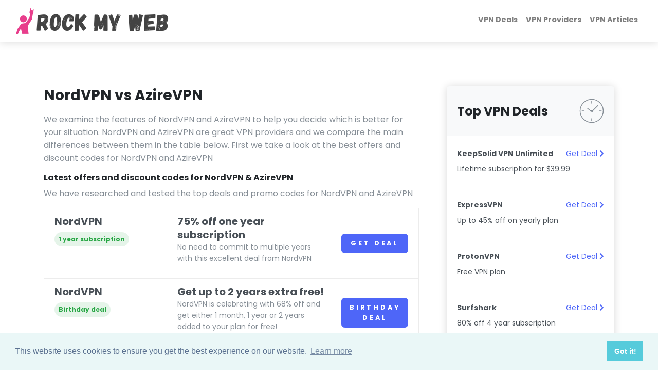

--- FILE ---
content_type: text/html; charset=UTF-8
request_url: https://rockmyweb.net/vpn-comparisons/nordvpn-vs-azirevpn
body_size: 7076
content:
<!DOCTYPE html>
<html lang="en">
<head>

    <meta charset="utf-8">
<meta http-equiv="X-UA-Compatible" content="IE=edge">

    <title>NordVPN vs AzireVPN</title>
    <meta property="og:title" content="NordVPN vs AzireVPN"/>

<meta name="viewport" content="width=device-width, initial-scale=1">

    <meta name="robots" content="all,follow">

<meta property="og:url" content="https://rockmyweb.net/vpn-comparisons/nordvpn-vs-azirevpn"/>




    <meta property="og:image" content="https://content.rockmyweb.net/img/rmw-bg.webp"/>

<meta name="twitter:card" content="summary"/>

    <meta name="twitter:site" content="@rockmyweb"/>

<!-- Favicons-->
    <link rel="apple-touch-icon" sizes="180x180" href="https://content.rockmyweb.net/img/icons/apple-touch-icon.png">
    <link rel="icon" type="image/png" sizes="32x32" href="https://content.rockmyweb.net/img/icons/favicon-32x32.png">
    <link rel="icon" type="image/png" sizes="16x16" href="https://content.rockmyweb.net/img/icons/favicon-16x16.png">
    <link rel="manifest" href="https://content.rockmyweb.net/img/icons/site.webmanifest">
    <link rel="mask-icon" href="https://content.rockmyweb.net/img/icons/safari-pinned-tab.svg" color="#5bbad5">
    <link rel="shortcut icon" href="https://content.rockmyweb.net/img/icons/favicon.ico">
    <meta name="msapplication-TileColor" content="#da532c">
    <meta name="msapplication-config" content="https://content.rockmyweb.net/img/icons/browserconfig.xml">
    <meta name="theme-color" content="#ffffff">
    
    <!-- Price Slider Stylesheets -->
    
    <!-- Magnigic Popup-->
    
    <!-- Google fonts - Playfair Display-->
    

            
    <script type="2df567141c1f2c60854c3a91-text/javascript">

        if ("ontouchstart" in document.documentElement) {
            console.log('touch device');

            setTimeout(() => {
                document.addEventListener("scroll", scrollSpeed, true);
            }, 2_000);

            scrollSpeed = () => {
                lastPosition = window.scrollY;

                setTimeout(() => {
                    newPosition = window.scrollY;
                }, 100);
                currentSpeed = newPosition - lastPosition;

                console.log("current speed");
                console.log(currentSpeed);

                if (currentSpeed > 160) {
                    $('#beforeYouGoModal').modal('show');

                    document.removeEventListener("scroll", scrollSpeed, true);
                }
            };


            document.addEventListener("DOMContentLoaded", function(event) {
                //do work

                console.log("loaded");
                if (window.history && window.history.pushState) {
                    console.log("adding push state");

                    window.history.pushState('forward', null, window.location);

                    console.log("push state added");

                    setTimeout(() => {
                        document.addEventListener("popstate", backButton);
                    }, 1_000);

                    backButton = () => {

                        $('#beforeYouGoModal').modal('show');

                        document.removeEventListener("scroll", scrollSpeed, true);
                        document.removeEventListener("popstate", backButton);
                    };

                }
            });

        } else {

            setTimeout(() => {
                document.addEventListener('mouseout', mouseEvent);
            }, 2_000);

            const mouseEvent = e => {
                const shouldShowExitIntent =
                    !e.toElement &&
                    !e.relatedTarget &&
                    e.clientY < 10;

                if (shouldShowExitIntent) {
                    document.removeEventListener('mouseout', mouseEvent);

                    $('#beforeYouGoModal').modal('show');
                }
            };

        }


        // Set the date we're counting down to
        const today = new Date()
        const tomorrow = new Date(today)
        tomorrow.setDate(tomorrow.getDate() + 1)
        tomorrow.setHours(23, 59, 59, 999)

        tomorrow.setDate(tomorrow.getDate())


        var countDownDate = tomorrow.getTime();

        // Update the count down every 1 second
        var x = setInterval(function () {

            // Get today's date and time
            var now = new Date().getTime();

            // Find the distance between now and the count down date
            var distance = countDownDate - now;

            // Time calculations for days, hours, minutes and seconds
            var days = Math.floor(distance / (1000 * 60 * 60 * 24));
            var hours = Math.floor((distance % (1000 * 60 * 60 * 24)) / (1000 * 60 * 60));
            var minutes = Math.floor((distance % (1000 * 60 * 60)) / (1000 * 60));
            var seconds = Math.floor((distance % (1000 * 60)) / 1000);

            // Display the result in the element with id="demo"
            document.getElementById("demo").innerHTML = days + "d " + hours + "h "
                + minutes + "m " + seconds + "s ";

            // If the count down is finished, write some text
            if (distance < 0) {
                clearInterval(x);
                document.getElementById("demo").innerHTML = "EXPIRED";
            }
        }, 1000);


    </script>

    

    <style>
        /* devanagari */
        @font-face {
            font-family: 'Poppins';
            font-style: italic;
            font-weight: 400;
            src: url(https://fonts.gstatic.com/s/poppins/v15/pxiGyp8kv8JHgFVrJJLucXtAKPY.woff2) format('woff2');
            unicode-range: U+0900-097F, U+1CD0-1CF6, U+1CF8-1CF9, U+200C-200D, U+20A8, U+20B9, U+25CC, U+A830-A839, U+A8E0-A8FB;
        }

        /* latin-ext */
        @font-face {
            font-family: 'Poppins';
            font-style: italic;
            font-weight: 400;
            src: url(https://fonts.gstatic.com/s/poppins/v15/pxiGyp8kv8JHgFVrJJLufntAKPY.woff2) format('woff2');
            unicode-range: U+0100-024F, U+0259, U+1E00-1EFF, U+2020, U+20A0-20AB, U+20AD-20CF, U+2113, U+2C60-2C7F, U+A720-A7FF;
        }

        /* latin */
        @font-face {
            font-family: 'Poppins';
            font-style: italic;
            font-weight: 400;
            src: url(https://fonts.gstatic.com/s/poppins/v15/pxiGyp8kv8JHgFVrJJLucHtA.woff2) format('woff2');
            unicode-range: U+0000-00FF, U+0131, U+0152-0153, U+02BB-02BC, U+02C6, U+02DA, U+02DC, U+2000-206F, U+2074, U+20AC, U+2122, U+2191, U+2193, U+2212, U+2215, U+FEFF, U+FFFD;
        }

        /* devanagari */
        @font-face {
            font-family: 'Poppins';
            font-style: normal;
            font-weight: 300;
            src: url(https://fonts.gstatic.com/s/poppins/v15/pxiByp8kv8JHgFVrLDz8Z11lFc-K.woff2) format('woff2');
            unicode-range: U+0900-097F, U+1CD0-1CF6, U+1CF8-1CF9, U+200C-200D, U+20A8, U+20B9, U+25CC, U+A830-A839, U+A8E0-A8FB;
        }

        /* latin-ext */
        @font-face {
            font-family: 'Poppins';
            font-style: normal;
            font-weight: 300;
            src: url(https://fonts.gstatic.com/s/poppins/v15/pxiByp8kv8JHgFVrLDz8Z1JlFc-K.woff2) format('woff2');
            unicode-range: U+0100-024F, U+0259, U+1E00-1EFF, U+2020, U+20A0-20AB, U+20AD-20CF, U+2113, U+2C60-2C7F, U+A720-A7FF;
        }

        /* latin */
        @font-face {
            font-family: 'Poppins';
            font-style: normal;
            font-weight: 300;
            src: url(https://fonts.gstatic.com/s/poppins/v15/pxiByp8kv8JHgFVrLDz8Z1xlFQ.woff2) format('woff2');
            unicode-range: U+0000-00FF, U+0131, U+0152-0153, U+02BB-02BC, U+02C6, U+02DA, U+02DC, U+2000-206F, U+2074, U+20AC, U+2122, U+2191, U+2193, U+2212, U+2215, U+FEFF, U+FFFD;
        }

        /* devanagari */
        @font-face {
            font-family: 'Poppins';
            font-style: normal;
            font-weight: 400;
            src: url(https://fonts.gstatic.com/s/poppins/v15/pxiEyp8kv8JHgFVrJJbecmNE.woff2) format('woff2');
            unicode-range: U+0900-097F, U+1CD0-1CF6, U+1CF8-1CF9, U+200C-200D, U+20A8, U+20B9, U+25CC, U+A830-A839, U+A8E0-A8FB;
        }

        /* latin-ext */
        @font-face {
            font-family: 'Poppins';
            font-style: normal;
            font-weight: 400;
            src: url(https://fonts.gstatic.com/s/poppins/v15/pxiEyp8kv8JHgFVrJJnecmNE.woff2) format('woff2');
            unicode-range: U+0100-024F, U+0259, U+1E00-1EFF, U+2020, U+20A0-20AB, U+20AD-20CF, U+2113, U+2C60-2C7F, U+A720-A7FF;
        }

        /* latin */
        @font-face {
            font-family: 'Poppins';
            font-style: normal;
            font-weight: 400;
            src: url(https://fonts.gstatic.com/s/poppins/v15/pxiEyp8kv8JHgFVrJJfecg.woff2) format('woff2');
            unicode-range: U+0000-00FF, U+0131, U+0152-0153, U+02BB-02BC, U+02C6, U+02DA, U+02DC, U+2000-206F, U+2074, U+20AC, U+2122, U+2191, U+2193, U+2212, U+2215, U+FEFF, U+FFFD;
        }

        /* devanagari */
        @font-face {
            font-family: 'Poppins';
            font-style: normal;
            font-weight: 700;
            src: url(https://fonts.gstatic.com/s/poppins/v15/pxiByp8kv8JHgFVrLCz7Z11lFc-K.woff2) format('woff2');
            unicode-range: U+0900-097F, U+1CD0-1CF6, U+1CF8-1CF9, U+200C-200D, U+20A8, U+20B9, U+25CC, U+A830-A839, U+A8E0-A8FB;
        }

        /* latin-ext */
        @font-face {
            font-family: 'Poppins';
            font-style: normal;
            font-weight: 700;
            src: url(https://fonts.gstatic.com/s/poppins/v15/pxiByp8kv8JHgFVrLCz7Z1JlFc-K.woff2) format('woff2');
            unicode-range: U+0100-024F, U+0259, U+1E00-1EFF, U+2020, U+20A0-20AB, U+20AD-20CF, U+2113, U+2C60-2C7F, U+A720-A7FF;
        }

        /* latin */
        @font-face {
            font-family: 'Poppins';
            font-style: normal;
            font-weight: 700;
            src: url(https://fonts.gstatic.com/s/poppins/v15/pxiByp8kv8JHgFVrLCz7Z1xlFQ.woff2) format('woff2');
            unicode-range: U+0000-00FF, U+0131, U+0152-0153, U+02BB-02BC, U+02C6, U+02DA, U+02DC, U+2000-206F, U+2074, U+20AC, U+2122, U+2191, U+2193, U+2212, U+2215, U+FEFF, U+FFFD;
        }
    </style>


    <!-- swiper-->
    

    <!-- theme stylesheet-->
    <link rel="stylesheet" href="/directory/css/style.default.css" id="theme-stylesheet"/>
    <!-- Custom stylesheet - for your changes-->
    <link rel="stylesheet" href="/directory/css/custom.css?v=1.4"/>
                
    <!-- Font Awesome CSS-->
            <script src="/cdn-cgi/scripts/7d0fa10a/cloudflare-static/rocket-loader.min.js" data-cf-settings="2df567141c1f2c60854c3a91-|49"></script><link rel="stylesheet" href="https://use.fontawesome.com/releases/v5.8.1/css/all.css" media="print"
              onload="this.media='all'">
    

    <link rel="stylesheet" type="text/css"
          href="https://cdn.jsdelivr.net/npm/cookieconsent@3/build/cookieconsent.min.css"/>




</head>

<body style="padding-top: 72px;">


    
    <link href='https://fonts.googleapis.com/css?family=Orbitron' rel='stylesheet' type='text/css'>

    <div class="modal fade" id="beforeYouGoModal" tabindex="-1" role="dialog" aria-labelledby="exampleModalCenterTitle"
         aria-hidden="true">
        <div class="modal-dialog modal-dialog-centered" role="document">
            <div class="modal-content">
                <div class="modal-header">
                    <button type="button" class="close d-flex align-items-center justify-content-center"
                            data-dismiss="modal" aria-label="Close">
                        <span aria-hidden="true">x</span>
                    </button>
                </div>
                <div class="row no-gutters">
                    <div class="col-md-6 d-flex">
                        <div class="modal-body p-5" style="display: flex; align-items: center;">
                            <a href="/go/express-vpn">
                                <img src="https://content.rockmyweb.net/images/expressvpn.png"
                                     style="max-height: 100%; max-width: 100%">
                            </a>
                        </div>
                    </div>
                    <div class="col-md-6 d-flex">
                        <div class="modal-body d-flex align-items-center">
                            <div class="text w-100 text-center">
                                <h2 class="mb-0">
                                    3 MONTHS FREE                                </h2>

                                <h5 class="mb-4 pt-4">
                                    The best deal yet from ExpressVPN                                </h5>
                                <a href="/go/express-vpn" class="btn btn-lg d-block py-3"
                                   style="color: #FFF; background-color:#DA3940">Get deal</a>

                                                                    <p class="timer pt-4" id="demo"></p>
                                
                            </div>
                        </div>
                    </div>
                </div>
            </div>
        </div>
    </div>




    <header class="header">
        

        <!-- Navbar-->

                    <nav class="navbar navbar-expand-lg fixed-top shadow navbar-light bg-white">
                
                <div class="container-fluid">
                    <div class="d-flex align-items-center">
                        
    <a href="https://rockmyweb.net ">

                    <img src="https://content.rockmyweb.net/img/rmw-pink-dark.webp" alt="Rock My Web" style="max-height: 50px">
            </a>

                    </div>
                    <button type="button" data-toggle="collapse" data-target="#navbarCollapse"
                            aria-controls="navbarCollapse"
                            aria-expanded="false" aria-label="Toggle navigation"
                            class="navbar-toggler navbar-toggler-right">

                                                <svg viewBox="0 0 100 80" width="30" height="30" style="fill:#7f7f7f">
                            <rect width="100" height="20" rx="8"></rect>
                            <rect y="30" width="100" height="20" rx="8"></rect>
                            <rect y="60" width="100" height="20" rx="8"></rect>
                        </svg>
                        
                    </button>
                    <!-- Navbar Collapse -->
                    <div id="navbarCollapse" class="collapse navbar-collapse">
                        <ul class="navbar-nav ml-auto">

                                                            <li class="nav-item">
                                    <a href="/top/vpn-discount-codes-deals" class="nav-link">VPN Deals</a>
                                </li>
                                                            <li class="nav-item">
                                    <a href="/vpn-providers" class="nav-link">VPN Providers</a>
                                </li>
                                                            <li class="nav-item">
                                    <a href="/vpn" class="nav-link">VPN Articles</a>
                                </li>
                            
                        </ul>
                    </div>
                </div>

            </nav>
            <!-- /Navbar -->
    </header>

    
    
<section class="py-6"> <div class="container"> <div class="row"> <div class="col-lg-8">  <h3 class="mb-3">NordVPN vs AzireVPN</h3> <p class="text-muted"> We examine the features of NordVPN and AzireVPN to help you decide which is better for your situation. NordVPN and AzireVPN are great VPN providers and we compare the main differences between them in the table below. First we take a look at the best offers and discount codes for NordVPN and AzireVPN </p>   <h6 class="mb-2">Latest offers and discount codes for NordVPN & AzireVPN</h6> <p class="text-muted"> We have researched and tested the top deals and promo codes for NordVPN and AzireVPN </p> <div class="list-group-item list-group-item-action"> <div class="row"> <div class="col-lg-4 mb-3 mb-lg-0"> <h2 class="h5 mb-2">NordVPN</h2> <div class="badge badge-pill p-2 mb-2 badge-success-light">1 year subscription</div> </div> <div class="col-lg-8 ml-auto"> <div class="row"> <div class="col-md-8">  <h2 class="h5 mb-0">75% off one year subscription</h2> <p class="text-sm text-muted">No need to commit to multiple years with this excellent deal from NordVPN</p> <a class="stretched-link" href="/go/nordvpn1yr" rel="nofollow"></a> </div> <div class="col-md-4 text-right align-self-center"> <a href="/go/nordvpn1yr" rel="nofollow" class="btn btn-primary btn-block">Get Deal</a> </div> </div> </div> </div> </div><div class="list-group-item list-group-item-action"> <div class="row"> <div class="col-lg-4 mb-3 mb-lg-0"> <h2 class="h5 mb-2">NordVPN</h2> <div class="badge badge-pill p-2 mb-2 badge-success-light">Birthday deal</div> </div> <div class="col-lg-8 ml-auto"> <div class="row"> <div class="col-md-8">  <h2 class="h5 mb-0">Get up to 2 years extra free!</h2> <p class="text-sm text-muted">NordVPN is celebrating with 68% off and get either 1 month, 1 year or 2 years added to your plan for free!</p> <a class="stretched-link" href="/go/nordvpn-birthday" rel="nofollow"></a> </div> <div class="col-md-4 text-right align-self-center"> <a href="/go/nordvpn-birthday" rel="nofollow" class="btn btn-primary btn-block">Birthday deal</a> </div> </div> </div> </div> </div>   <h6 class="mb-2 mt-4">NordVPN vs AzireVPN comparison table</h6> <p class="text-muted"> The table below shows the main differences in features provided by NordVPN and AzireVPN to help you make a decision on which is best for you. </p> <table class="table table-responsive-lg text-gray-700 table-striped table-hover"> <tbody> <tr class="no-hover no-stripe"> <th class="border-top-0"></th> <td style="min-width: 200px" class="border-top-0 pb-0"><a href="/vpn-providers/NordVPN" class="d-inline-block text-reset text-decoration-none"> <span class="h6">NordVPN</span> <br><span class="badge badge-primary-light mt-3">Biggest</span></a> </td> <td style="min-width: 200px" class="border-top-0 pb-0"><a href="/vpn-providers/azirevpn" class="d-inline-block text-reset text-decoration-none"> <span class="h6">AzireVPN</span> <br><span class="badge badge-primary-light mt-3">Privacy matters</span></a> </td> </tr>  <tr class="no-hover no-stripe"> <th class="border-top-0"></th> <td class="border-top-0"><strong class="text-sm"></strong><a href="/vpn-providers/NordVPN" class="btn btn-sm btn-outline-primary float-right">More info</a></td> <td class="border-top-0"><strong class="text-sm"></strong><a href="/vpn-providers/azirevpn" class="btn btn-sm btn-outline-primary float-right">More info</a></td> </tr> <tr> <th class="py-4 align-middle">Servers</th> <td class="py-4 text-center align-middle">5500</td> <td class="py-4 text-center align-middle">26</td> </tr> <tr> <th class="py-4 align-middle">Countries</th> <td class="py-4 text-center align-middle">60</td> <td class="py-4 text-center align-middle">4</td> </tr> <tr> <th class="py-4 align-middle">Traffic logging</th> <td class="py-4 text-center align-middle">Not logged</td> <td class="py-4 text-center align-middle">Not logged </td> </tr> <tr> <th class="py-4 align-middle">Accepts cryptocurrencies</th> <td class="py-4 text-center align-middle">Acccepted </td> <td class="py-4 text-center align-middle">Accepted </td> </tr> <tr class="no-hover no-stripe"> <th></th> <td class="text-center"> <a href="/vpn-providers/NordVPN" class="btn btn-sm btn-outline-primary float-right">More info</a> </td> <td class="text-center"> <a href="/vpn-providers/azirevpn" class="btn btn-sm btn-outline-primary float-right">More info</a> </td> </tr> </tbody> </table>    <div class="text-block"> <h6 class="mb-2">Summary of NordVPN</h6> <p class="text-muted"> <p>The biggest and one of the best VPN providers. Though it was hacked back in 2018 it has taken steps to increase its security and has has no problems since</p> NordVPN operates from Panama with a total of 5500 servers across 60 countries </p>  <h6 class="mb-2">Summary of AzireVPN</h3> <p class="text-muted"> <i>Unknown</i> AzireVPN operates from Sweden with a total of 26 servers across 4 countries </p> </div>  </div> <div class="col-lg-4"> <div style="top: 100px" class="pl-xl-4 sticky-top"> <!-- Opening Hours      -->
<div class="card border-0 shadow mb-5">
    <div class="card-header bg-gray-100 py-4 border-0">
        <div class="media align-items-center">
            <div class="media-body">
                <h4 class="mb-0">Top VPN Deals</h4>
            </div>
            <svg class="svg-icon svg-icon svg-icon-light w-3rem h-3rem ml-3 text-muted">
                <use xlink:href="#wall-clock-1"></use>
            </svg>
        </div>
    </div>
    <div class="card-body p-0">


                                            
        <div class="list-group-item list-group-item-action py-4 border-0">
                <div class="row">
                    <div class="col-12 text-sm">
                        <strong>KeepSolid VPN Unlimited</strong>
                        <div class="float-right">
                            <a href="/go/keepsolid-vpnunlimited" class="stretched-link" rel="nofollow">Get Deal <i class="fas fa-chevron-right"></i></a>                        </div>
                    </div>
                </div>
            <div class="row pt-2">
                <div class="col-12 text-sm">
                    Lifetime subscription for $39.99                </div>
            </div>
        </div>
                                            
        <div class="list-group-item list-group-item-action py-4 border-0">
                <div class="row">
                    <div class="col-12 text-sm">
                        <strong>ExpressVPN</strong>
                        <div class="float-right">
                            <a href="/go/express-vpn" class="stretched-link" rel="nofollow">Get Deal <i class="fas fa-chevron-right"></i></a>                        </div>
                    </div>
                </div>
            <div class="row pt-2">
                <div class="col-12 text-sm">
                    Up to 45% off on yearly plan                </div>
            </div>
        </div>
                                            
        <div class="list-group-item list-group-item-action py-4 border-0">
                <div class="row">
                    <div class="col-12 text-sm">
                        <strong>ProtonVPN</strong>
                        <div class="float-right">
                            <a href="/go/protonvpn" class="stretched-link" rel="nofollow">Get Deal <i class="fas fa-chevron-right"></i></a>                        </div>
                    </div>
                </div>
            <div class="row pt-2">
                <div class="col-12 text-sm">
                    Free VPN plan                </div>
            </div>
        </div>
                                            
        <div class="list-group-item list-group-item-action py-4 border-0">
                <div class="row">
                    <div class="col-12 text-sm">
                        <strong>Surfshark</strong>
                        <div class="float-right">
                            <a href="/go/surfshark" class="stretched-link" rel="nofollow">Get Deal <i class="fas fa-chevron-right"></i></a>                        </div>
                    </div>
                </div>
            <div class="row pt-2">
                <div class="col-12 text-sm">
                    80% off 4 year subscription                </div>
            </div>
        </div>
                                            
        <div class="list-group-item list-group-item-action py-4 border-0">
                <div class="row">
                    <div class="col-12 text-sm">
                        <strong>NordVPN</strong>
                        <div class="float-right">
                            <a href="/go/nordvpn1yr" class="stretched-link" rel="nofollow">Get Deal <i class="fas fa-chevron-right"></i></a>                        </div>
                    </div>
                </div>
            <div class="row pt-2">
                <div class="col-12 text-sm">
                    75% off one year subscription                </div>
            </div>
        </div>
                </div>
</div> </div> </div> </div> </section>
<div class="container py-5">
    </div>


    <footer class="position-relative z-index-10 d-print-none">
    <!-- Main block - menus, subscribe form-->
    <div class="py-6 bg-gray-200 text-muted">
        <div class="container">
            <div class="row">
                <div class="col-lg-4 mb-5 mb-lg-0">
                    <div class="font-weight-bold text-uppercase text-dark mb-3">Follow Us</div>
                    <ul class="list-inline">
                                                    <li class="list-inline-item">
                                <a href="https://twitter.com/rockmyweb" target="_blank"
                                   title="twitter"
                                   class="text-muted text-hover-primary">
                                    <i
                                        class="fab fa-twitter fa-3x"></i>
                                </a>
                            </li>
                        
                                                    <li class="list-inline-item ml-3">
                                <a href="https://www.facebook.com/rockmyweb.net" target="_blank"
                                   title="facebook"
                                   class="text-muted text-hover-primary">
                                    <i
                                        class="fab fa-facebook fa-3x"></i>
                                </a>
                            </li>
                        
                        
                    </ul>


                    <div class="font-weight-bold text-uppercase text-dark mb-3">About Us</div>
                    <ul class="list-unstyled">
                        <li>
                            <a href="/privacy-policy" class="text-muted">Privacy Policy</a>                        </li>
                    </ul>

                </div>
                <div class="col-lg-4 col-md-6 mb-5 mb-lg-0">
                    <h6 class="text-uppercase text-dark mb-3">Browse</h6>
                    <ul class="list-unstyled">
                                                    <li>
                                <a href="/top/vpn-discount-codes-deals" class="text-muted">VPN Deals                                </a>
                            </li>

                            </li>
                                                    <li>
                                <a href="/vpn-providers" class="text-muted">VPN Providers                                </a>
                            </li>

                            </li>
                                                    <li>
                                <a href="/vpn" class="text-muted">VPN Articles                                </a>
                            </li>

                            </li>
                        
                    </ul>
                </div>
                <div class="col-lg-4">

                    
                </div>
            </div>
        </div>
    </div>
    <!-- Copyright section of the footer-->
    <div class="py-4 font-weight-light bg-gray-800 text-gray-300">
        <div class="container">
            <div class="row align-items-center">
                <div class="col-md-6 text-center text-md-left">
                    <img src="https://content.rockmyweb.net/img/rmw-pink-light.webp" alt="Rock My Web" style="max-height: 30px">
                    <p class="text-sm mb-md-0 mt-2">&copy; 2026, Rock My Web. All rights
                        reserved.</p>
                </div>
                <div class="col-md-6 text-right text-gray-300">
                </div>
            </div>
        </div>
    </div>
</footer>

    <!-- JavaScript files-->
    <script type="2df567141c1f2c60854c3a91-text/javascript">
        // ------------------------------------------------------- //
        //   Inject SVG Sprite -
        //   see more here
        //   https://css-tricks.com/ajaxing-svg-sprite/
        // ------------------------------------------------------ //
        function injectSvgSprite(path) {

            var ajax = new XMLHttpRequest();
            ajax.open("GET", path, true);
            ajax.send();
            ajax.onload = function (e) {
                var div = document.createElement("div");
                div.className = 'd-none';
                div.innerHTML = ajax.responseText;
                document.body.insertBefore(div, document.body.childNodes[0]);
            }
        }

        // to avoid CORS issues when viewing using file:// protocol, using the demo URL for the SVG sprite
        // use your own URL in production, please :)
        // https://demo.bootstrapious.com/directory/1-0/icons/orion-svg-sprite.svg
        injectSvgSprite('/img/icons/orion-svg-sprite.svg');

    </script>
    <!-- jQuery-->
    <script src="/directory/js/../vendor/jquery/jquery.min.js" type="2df567141c1f2c60854c3a91-text/javascript"></script>
    <!-- Bootstrap JS bundle - Bootstrap + PopperJS-->
    <script src="/directory/js/../vendor/bootstrap/js/bootstrap.bundle.min.js" type="2df567141c1f2c60854c3a91-text/javascript"></script>
    <!-- Magnific Popup - Lightbox for the gallery-->
    



    
            <!-- Swiper Carousel                       -->
        <script src="https://cdnjs.cloudflare.com/ajax/libs/Swiper/4.4.1/js/swiper.min.js" type="2df567141c1f2c60854c3a91-text/javascript"></script>
        <script type="2df567141c1f2c60854c3a91-text/javascript">var basePath = ''</script>
    

    
    <!-- Main Theme JS file    -->

    <script src="/directory/js/theme.js" type="2df567141c1f2c60854c3a91-text/javascript"></script>
            <script async defer src="https://scripts.simpleanalyticscdn.com/latest.js" type="2df567141c1f2c60854c3a91-text/javascript"></script>
<noscript><img src="https://queue.simpleanalyticscdn.com/noscript.gif" alt=""/></noscript>




    <!-- Start Open Web Analytics Tracker -->
    <script type="2df567141c1f2c60854c3a91-text/javascript">
        //<![CDATA[
        var owa_baseUrl = 'https://rockmyweb.net/owa/';
        var owa_cmds = owa_cmds || [];
        owa_cmds.push(['setSiteId', 'c3edd3e0e2d37a30b70dc5653035230d']);
        owa_cmds.push(['trackPageView']);
        owa_cmds.push(['trackClicks']);

        (function() {
            var _owa = document.createElement('script'); _owa.type = 'text/javascript'; _owa.async = true;
            owa_baseUrl = ('https:' == document.location.protocol ? window.owa_baseSecUrl || owa_baseUrl.replace(/http:/, 'https:') : owa_baseUrl );
            _owa.src = owa_baseUrl + 'modules/base/js/owa.tracker-combined-min.js';
            var _owa_s = document.getElementsByTagName('script')[0]; _owa_s.parentNode.insertBefore(_owa, _owa_s);
        }());
        //]]>
    </script>
    <!-- End Open Web Analytics Code -->

    
    <script src="/js/vendor/lazysizes/lazysizes.min.js" async="" type="2df567141c1f2c60854c3a91-text/javascript"></script>

    <script src="https://cdn.jsdelivr.net/npm/cookieconsent@3/build/cookieconsent.min.js" data-cfasync="false"></script>
    <script type="2df567141c1f2c60854c3a91-text/javascript">
        window.cookieconsent.initialise({
            "palette": {
                "popup": {
                    "background": "#eaf7f7",
                    "text": "#5c7291"
                },
                "button": {
                    "background": "#56cbdb",
                    "text": "#ffffff"
                }
            },
            "content": {
                "href": "/privacy-policy"
            }
        });


    </script>


<script src="/cdn-cgi/scripts/7d0fa10a/cloudflare-static/rocket-loader.min.js" data-cf-settings="2df567141c1f2c60854c3a91-|49" defer></script><script defer src="https://static.cloudflareinsights.com/beacon.min.js/vcd15cbe7772f49c399c6a5babf22c1241717689176015" integrity="sha512-ZpsOmlRQV6y907TI0dKBHq9Md29nnaEIPlkf84rnaERnq6zvWvPUqr2ft8M1aS28oN72PdrCzSjY4U6VaAw1EQ==" data-cf-beacon='{"version":"2024.11.0","token":"318e34be95734e9eb477a84b36d8a212","r":1,"server_timing":{"name":{"cfCacheStatus":true,"cfEdge":true,"cfExtPri":true,"cfL4":true,"cfOrigin":true,"cfSpeedBrain":true},"location_startswith":null}}' crossorigin="anonymous"></script>
</body>
</html>
